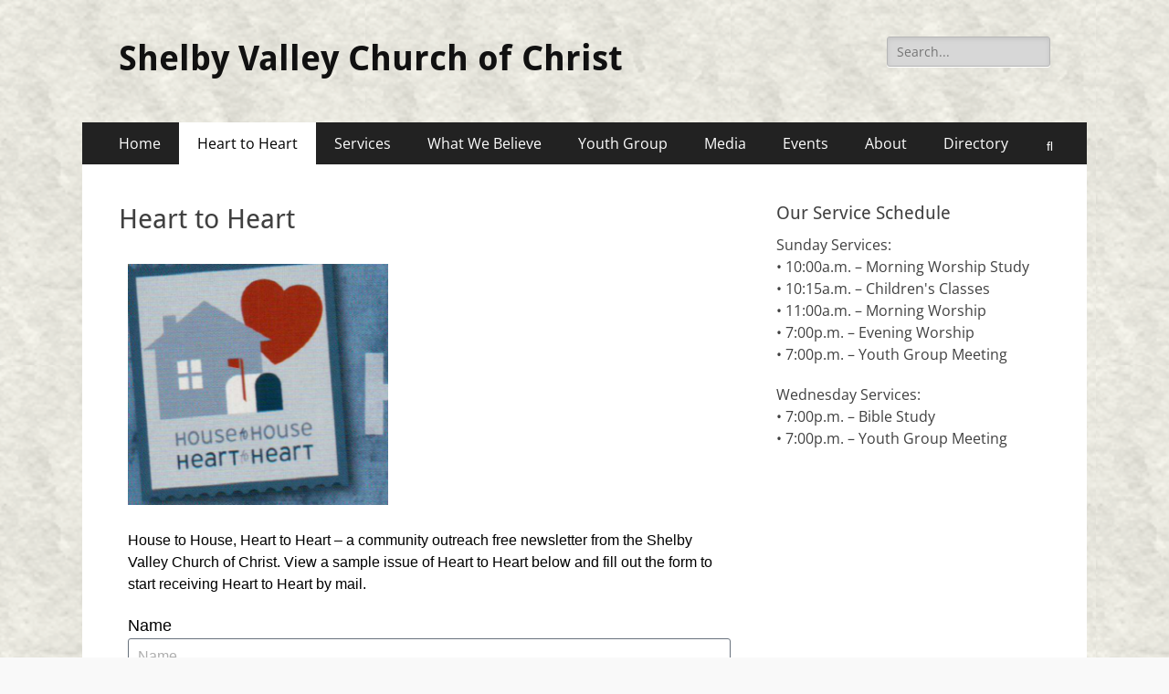

--- FILE ---
content_type: text/css
request_url: https://www.shelbyvalleychurchofchrist.com/wp-content/uploads/elementor/css/post-88.css?ver=1748486787
body_size: 559
content:
.elementor-88 .elementor-element.elementor-element-6c9deb02{--display:flex;}.elementor-widget-text-editor{font-family:var( --e-global-typography-text-font-family ), Sans-serif;font-weight:var( --e-global-typography-text-font-weight );color:var( --e-global-color-text );}.elementor-widget-text-editor.elementor-drop-cap-view-stacked .elementor-drop-cap{background-color:var( --e-global-color-primary );}.elementor-widget-text-editor.elementor-drop-cap-view-framed .elementor-drop-cap, .elementor-widget-text-editor.elementor-drop-cap-view-default .elementor-drop-cap{color:var( --e-global-color-primary );border-color:var( --e-global-color-primary );}.elementor-88 .elementor-element.elementor-element-4817847a{color:var( --e-global-color-1c2a41f );}.elementor-widget-form .elementor-field-group > label, .elementor-widget-form .elementor-field-subgroup label{color:var( --e-global-color-text );}.elementor-widget-form .elementor-field-group > label{font-family:var( --e-global-typography-text-font-family ), Sans-serif;font-weight:var( --e-global-typography-text-font-weight );}.elementor-widget-form .elementor-field-type-html{color:var( --e-global-color-text );font-family:var( --e-global-typography-text-font-family ), Sans-serif;font-weight:var( --e-global-typography-text-font-weight );}.elementor-widget-form .elementor-field-group .elementor-field{color:var( --e-global-color-text );}.elementor-widget-form .elementor-field-group .elementor-field, .elementor-widget-form .elementor-field-subgroup label{font-family:var( --e-global-typography-text-font-family ), Sans-serif;font-weight:var( --e-global-typography-text-font-weight );}.elementor-widget-form .elementor-button{font-family:var( --e-global-typography-accent-font-family ), Sans-serif;font-weight:var( --e-global-typography-accent-font-weight );}.elementor-widget-form .e-form__buttons__wrapper__button-next{background-color:var( --e-global-color-accent );}.elementor-widget-form .elementor-button[type="submit"]{background-color:var( --e-global-color-accent );}.elementor-widget-form .e-form__buttons__wrapper__button-previous{background-color:var( --e-global-color-accent );}.elementor-widget-form .elementor-message{font-family:var( --e-global-typography-text-font-family ), Sans-serif;font-weight:var( --e-global-typography-text-font-weight );}.elementor-widget-form .e-form__indicators__indicator, .elementor-widget-form .e-form__indicators__indicator__label{font-family:var( --e-global-typography-accent-font-family ), Sans-serif;font-weight:var( --e-global-typography-accent-font-weight );}.elementor-widget-form{--e-form-steps-indicator-inactive-primary-color:var( --e-global-color-text );--e-form-steps-indicator-active-primary-color:var( --e-global-color-accent );--e-form-steps-indicator-completed-primary-color:var( --e-global-color-accent );--e-form-steps-indicator-progress-color:var( --e-global-color-accent );--e-form-steps-indicator-progress-background-color:var( --e-global-color-text );--e-form-steps-indicator-progress-meter-color:var( --e-global-color-text );}.elementor-widget-form .e-form__indicators__indicator__progress__meter{font-family:var( --e-global-typography-accent-font-family ), Sans-serif;font-weight:var( --e-global-typography-accent-font-weight );}.elementor-88 .elementor-element.elementor-element-8e89fd8 .elementor-field-group{padding-right:calc( 10px/2 );padding-left:calc( 10px/2 );margin-bottom:10px;}.elementor-88 .elementor-element.elementor-element-8e89fd8 .elementor-form-fields-wrapper{margin-left:calc( -10px/2 );margin-right:calc( -10px/2 );margin-bottom:-10px;}.elementor-88 .elementor-element.elementor-element-8e89fd8 .elementor-field-group.recaptcha_v3-bottomleft, .elementor-88 .elementor-element.elementor-element-8e89fd8 .elementor-field-group.recaptcha_v3-bottomright{margin-bottom:0;}body.rtl .elementor-88 .elementor-element.elementor-element-8e89fd8 .elementor-labels-inline .elementor-field-group > label{padding-left:0px;}body:not(.rtl) .elementor-88 .elementor-element.elementor-element-8e89fd8 .elementor-labels-inline .elementor-field-group > label{padding-right:0px;}body .elementor-88 .elementor-element.elementor-element-8e89fd8 .elementor-labels-above .elementor-field-group > label{padding-bottom:0px;}.elementor-88 .elementor-element.elementor-element-8e89fd8 .elementor-field-group > label, .elementor-88 .elementor-element.elementor-element-8e89fd8 .elementor-field-subgroup label{color:var( --e-global-color-1c2a41f );}.elementor-88 .elementor-element.elementor-element-8e89fd8 .elementor-field-group > label{font-family:"Roboto", Sans-serif;font-size:18px;font-weight:400;}.elementor-88 .elementor-element.elementor-element-8e89fd8 .elementor-field-type-html{padding-bottom:0px;}.elementor-88 .elementor-element.elementor-element-8e89fd8 .elementor-field-group .elementor-field:not(.elementor-select-wrapper){background-color:#ffffff;}.elementor-88 .elementor-element.elementor-element-8e89fd8 .elementor-field-group .elementor-select-wrapper select{background-color:#ffffff;}.elementor-88 .elementor-element.elementor-element-8e89fd8 .e-form__buttons__wrapper__button-next{background-color:#0031AF;color:#ffffff;}.elementor-88 .elementor-element.elementor-element-8e89fd8 .elementor-button[type="submit"]{background-color:#0031AF;color:#ffffff;}.elementor-88 .elementor-element.elementor-element-8e89fd8 .elementor-button[type="submit"] svg *{fill:#ffffff;}.elementor-88 .elementor-element.elementor-element-8e89fd8 .e-form__buttons__wrapper__button-previous{color:#ffffff;}.elementor-88 .elementor-element.elementor-element-8e89fd8 .e-form__buttons__wrapper__button-next:hover{color:#ffffff;}.elementor-88 .elementor-element.elementor-element-8e89fd8 .elementor-button[type="submit"]:hover{color:#ffffff;}.elementor-88 .elementor-element.elementor-element-8e89fd8 .elementor-button[type="submit"]:hover svg *{fill:#ffffff;}.elementor-88 .elementor-element.elementor-element-8e89fd8 .e-form__buttons__wrapper__button-previous:hover{color:#ffffff;}.elementor-88 .elementor-element.elementor-element-8e89fd8{--e-form-steps-indicators-spacing:20px;--e-form-steps-indicator-padding:30px;--e-form-steps-indicator-inactive-secondary-color:#ffffff;--e-form-steps-indicator-active-secondary-color:#ffffff;--e-form-steps-indicator-completed-secondary-color:#ffffff;--e-form-steps-divider-width:1px;--e-form-steps-divider-gap:10px;}